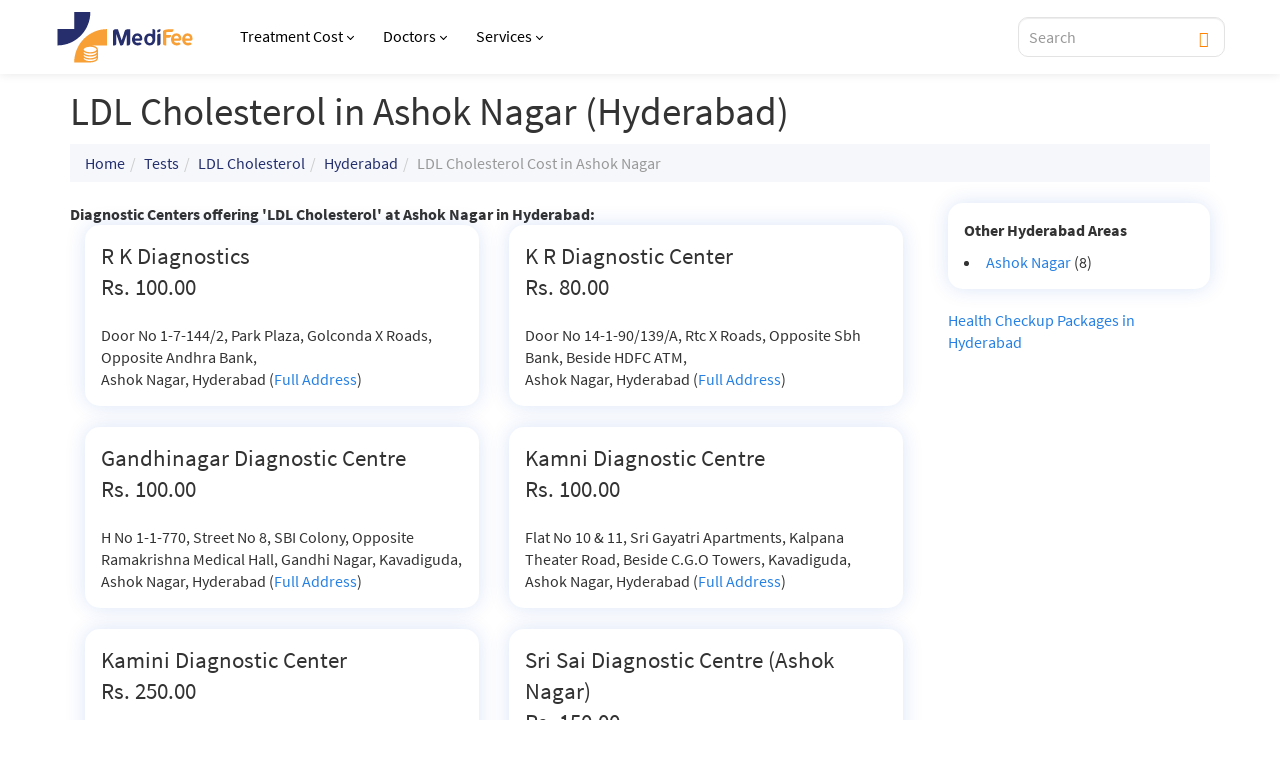

--- FILE ---
content_type: text/html; charset=utf-8
request_url: https://www.google.com/recaptcha/api2/aframe
body_size: 248
content:
<!DOCTYPE HTML><html><head><meta http-equiv="content-type" content="text/html; charset=UTF-8"></head><body><script nonce="578awXbh17waNkKYh2I1Og">/** Anti-fraud and anti-abuse applications only. See google.com/recaptcha */ try{var clients={'sodar':'https://pagead2.googlesyndication.com/pagead/sodar?'};window.addEventListener("message",function(a){try{if(a.source===window.parent){var b=JSON.parse(a.data);var c=clients[b['id']];if(c){var d=document.createElement('img');d.src=c+b['params']+'&rc='+(localStorage.getItem("rc::a")?sessionStorage.getItem("rc::b"):"");window.document.body.appendChild(d);sessionStorage.setItem("rc::e",parseInt(sessionStorage.getItem("rc::e")||0)+1);localStorage.setItem("rc::h",'1769275412837');}}}catch(b){}});window.parent.postMessage("_grecaptcha_ready", "*");}catch(b){}</script></body></html>

--- FILE ---
content_type: image/svg+xml
request_url: https://www.medifee.com/images/free-follow-up.svg
body_size: 2260
content:
<svg width="50" height="50" viewBox="0 0 50 50" fill="none" xmlns="http://www.w3.org/2000/svg">
<g id="Group 3">
<circle id="Ellipse 3" cx="25" cy="25" r="25" fill="#0071BC"/>
<g id="Group">
<path id="Vector" d="M33.9417 30.1882C33.6132 27.5603 31.7686 25.4882 29.3681 24.7302C29.1407 24.6544 28.888 24.806 28.7869 25.0334L26.3358 32.0834L25.7546 27.4845H26.1337C26.3611 27.4845 26.538 27.3076 26.538 27.0802V25.8167C26.538 25.5893 26.3611 25.4124 26.1337 25.4124H24.0616C23.8342 25.4124 23.6573 25.5893 23.6573 25.8167V27.0802C23.6573 27.3076 23.8342 27.4845 24.0616 27.4845H24.4407L23.8595 32.0834L21.4084 25.0334C21.3326 24.806 21.0799 24.6544 20.8272 24.7302C18.4014 25.4882 16.5821 27.5603 16.2536 30.1882C16.102 31.8307 16.0262 33.7006 16.0009 34.8629C15.9756 35.4947 16.481 36 17.1127 36H33.1584C33.7901 36 34.2955 35.4947 34.2702 34.8629C34.2197 33.7006 34.1439 31.8307 33.9417 30.1882Z" fill="white"/>
<path id="Vector_2" d="M19.2354 20.4345H20.044C20.6504 22.7592 22.6972 24.4775 25.1482 24.4775C27.5993 24.4775 29.6461 22.7592 30.2525 20.4345H31.0611C31.5665 20.4345 31.9708 20.0302 31.9708 19.5248V17.9328C31.9708 17.4275 31.5665 17.0232 31.0611 17.0232H30.4294C30.8337 14.6226 30.3536 11.4893 29.0396 12.0705C27.6751 12.6517 20.3219 10.7818 20.7515 13.8646C19.488 13.9151 19.6397 15.7345 19.8671 17.0232H19.2101C18.7047 17.0232 18.3004 17.4275 18.3004 17.9328V19.5248C18.3257 20.0302 18.73 20.4345 19.2354 20.4345ZM25.123 23.2645C22.9246 23.2645 21.1305 21.4452 21.0547 19.1963L21.3579 19.2216C21.5601 19.2468 21.7117 19.0699 21.7117 18.8678C21.6106 18.0087 21.459 15.9619 22.2171 16.164C23.1773 16.4167 24.2133 16.6947 25.1482 16.6947C26.0832 16.6947 27.1192 16.4167 28.0794 16.164C28.8375 15.9619 28.6859 18.0087 28.5848 18.8678C28.5595 19.0699 28.7364 19.2216 28.9386 19.2216L29.2671 19.1963C29.2671 19.4742 29.2165 19.7269 29.166 19.9796C28.3068 20.3839 27.2708 20.5355 26.4875 20.5355H26.3864C26.3359 20.2828 26.1337 20.0807 25.881 20.0807H24.466C24.1628 20.0807 23.9353 20.3081 23.9353 20.6113V21.2936C23.9353 21.5968 24.1628 21.8242 24.466 21.8242H25.881C26.1337 21.8242 26.3611 21.6221 26.3864 21.3694H26.4875C26.8413 21.3694 27.7762 21.3189 28.7617 21.0156C28.0289 22.3801 26.6896 23.2645 25.123 23.2645Z" fill="white"/>
</g>
</g>
</svg>


--- FILE ---
content_type: image/svg+xml
request_url: https://www.medifee.com/images/medifee-logo.svg
body_size: 4186
content:
<?xml version="1.0" encoding="UTF-8"?><svg id="Layer_1" xmlns="http://www.w3.org/2000/svg" viewBox="0 0 1200 630"><defs><style>.cls-1,.cls-2{fill:#262f6c;}.cls-3,.cls-2{fill-rule:evenodd;}.cls-3,.cls-4{fill:#f89f36;}</style></defs><g><g><path class="cls-2" d="M497.17,384.18h12.18c8.96,0,16.26-7.3,16.26-16.26v-79.36l33.78,95.62h11.5c7.05,0,13.07-4.27,15.37-10.94l29.61-85.63v96.57h11.81c8.96,0,16.26-7.3,16.26-16.26v-119.63h-25.95c-9.5,0-17.58,5.83-20.56,14.84l-26,78.48-31.68-93.32h-26.31c-8.96,0-16.26,7.3-16.26,16.26v119.63Z"/><path class="cls-2" d="M739.29,367.15l3.62,5.31c-12.1,8.61-23.29,12.89-38.49,11.44-64-6.11-54.58-102.01,.54-102.01,28.11,0,42.59,17.09,43.78,45.24,.39,9.13-6.36,16.83-14.75,16.83l-47.95,.36c.82,10.77,10.63,16.88,20.11,17.78,1.27,.12,2.44,.19,3.53,.22,3.61,.08,6.61-.53,9.38-1.57,7.51-2.83,15.72-.23,20.24,6.4h0Zm-54.26-41.83h42.08c-1.35-13.19-7.85-23.2-20.86-23.2s-20.68,8.45-21.22,23.2Z"/><path class="cls-2" d="M787.52,289.06c-32.14,19.19-28.66,70.92,.4,88.81,13.82,8.51,35.47,8.38,49.17-.29,14.53-9.21,22.53-26.96,22.71-44.7v-69.96c0-9.41-7.7-17.11-17.12-17.11h-7.41v43.26c-14.57-6.68-33.98-8.24-47.75-.02h0Zm12.64,18.35c5.46-3.47,12.4-4.31,18.59-2.53,23.05,6.64,22.78,58.97-6,58.97-30.22,0-27.18-47.18-12.59-56.44Z"/><path class="cls-2" d="M904.28,255.83v-7.92h-11.37c-9.44,0-17.12,7.69-17.12,17.11v7.06h12.23c8.96,0,16.26-7.31,16.26-16.26h0Zm0,29.58v81.66c0,9.42-7.7,17.11-17.12,17.11h-11.37v-82.51c0-8.96,7.3-16.26,16.25-16.26h12.23Z"/></g><g><path class="cls-3" d="M1073.87,367.15l3.62,5.31c-12.1,8.61-23.29,12.89-38.49,11.44-64-6.11-54.58-102.01,.54-102.01,28.11,0,42.59,17.09,43.78,45.24,.39,9.13-6.36,16.83-14.75,16.83l-47.95,.36c.82,10.77,10.63,16.88,20.11,17.78,1.27,.12,2.44,.19,3.53,.22,3.61,.08,6.61-.53,9.38-1.57,7.51-2.83,15.72-.23,20.24,6.4h0Zm-54.26-41.83h42.08c-1.35-13.19-7.85-23.2-20.86-23.2s-20.68,8.45-21.22,23.2Z"/><path class="cls-3" d="M1169.54,367.15l3.62,5.31c-12.1,8.61-23.29,12.89-38.49,11.44-64-6.11-54.58-102.01,.54-102.01,28.11,0,42.59,17.09,43.78,45.24,.39,9.13-6.36,16.83-14.75,16.83l-47.95,.36c.82,10.77,10.63,16.88,20.11,17.78,1.27,.12,2.44,.19,3.53,.22,3.61,.08,6.61-.53,9.38-1.57,7.51-2.83,15.72-.23,20.24,6.4h0Zm-54.26-41.83h42.08c-1.35-13.19-7.85-23.2-20.86-23.2s-20.68,8.45-21.22,23.2Z"/><path class="cls-3" d="M924.93,267.39c0-24.29,72.47-19.65,90.14-19.65v5.69c0,11.06-6.16,16.26-14.79,16.55-9.18,.31-38.73-.32-46.67,2.3v24.79l41.36-1.49,.23,5.06c.43,9.44-6.94,17.52-16.38,17.94l-25.31,.78c-.13,21.6,0,43.22,0,64.82h-11.49c-9.47,0-17.18-7.72-17.18-17.18,0-33.24,.09-66.4,.09-99.61Z"/></g></g><path class="cls-4" d="M446.72,384.18V245.82h0c-155.77,0-282.04,126.27-282.04,282.04h0s138.36,0,138.36,0h0c36.94-.47,64.56-15.12,64.56-34.47v-74.73c0-19.35-27.62-34-64.56-34.46h0s143.68-.01,143.68-.01Zm-90.82,109.21c0,10.57-21.63,22.34-52.86,22.78-.59,.01-1.18,.01-1.78,.01-32.22,0-54.65-12.02-54.65-22.79v-3.87c12.06,9.04,32.29,14.5,54.65,14.5,.6,0,1.19,0,1.78-.01,21.66-.29,41.13-5.69,52.86-14.49v3.87Zm0-23.85c0,2.6-1.28,5.23-3.83,7.85-8.42,8.68-27.96,14.6-49.03,14.91-.6,.02-1.18,.02-1.78,.02-21.74,0-42.17-6-50.82-14.93-2.54-2.63-3.83-5.26-3.83-7.85v-5.47c5.74,4.27,13.35,7.81,22.35,10.3,9.75,2.76,20.92,4.19,32.3,4.19,.6,0,1.18,0,1.78-.02,.83,0,1.65-.02,2.47-.05,1.42-.04,2.82-.12,4.23-.19,.93-.07,1.86-.14,2.79-.22,.62-.05,1.23-.1,1.83-.17,.61-.06,1.2-.13,1.82-.19,.77-.09,1.52-.19,2.28-.29,.74-.08,1.5-.2,2.26-.32,.66-.1,1.33-.2,2-.32,.45-.06,.88-.15,1.32-.23,1.3-.23,2.56-.48,3.82-.77,1.31-.29,2.59-.59,3.86-.92,.63-.15,1.25-.32,1.85-.49,9-2.5,16.63-6.05,22.34-10.31v5.47Zm0-25.45c0,2.82-1.5,5.67-4.49,8.5-4.47,4.26-11.92,7.99-21.01,10.52-8.25,2.33-17.68,3.61-27.36,3.75-.59,.01-1.18,.01-1.78,.01-10.32,0-20.39-1.29-29.14-3.76-.02,0-.05-.01-.07-.01-9.05-2.52-16.46-6.25-20.96-10.53-2.97-2.81-4.48-5.66-4.48-8.48v-5.37c11.76,8.83,31.45,14.41,54.65,14.41,.6,0,1.19,0,1.78-.02,22.44-.27,41.41-5.78,52.86-14.39v5.37Zm0-25.44c0,10.57-21.63,22.33-52.86,22.77-.59,.01-1.18,.01-1.78,.01-32.22,0-54.65-12.01-54.65-22.78s22.44-22.79,54.65-22.79c.6,0,1.19,0,1.78,.01,31.24,.44,52.86,12.21,52.86,22.78Z"/><path class="cls-1" d="M303.04,102.14h0c0,155.77-126.27,282.04-282.04,282.04h0V245.82H164.68V102.14h138.36Z"/></svg>